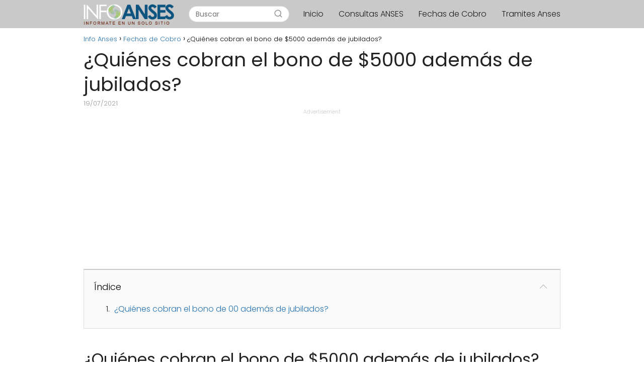

--- FILE ---
content_type: text/html; charset=UTF-8
request_url: https://infoanses.com/quienes-cobran-el-bono-de-5000-ademas-de-jubilados/
body_size: 9831
content:
<!DOCTYPE html><html lang="es" > <head> <meta charset="UTF-8"><meta name="viewport" content="width=device-width, initial-scale=1.0, maximum-scale=2.0"><meta name='robots' content='index, follow, max-image-preview:large, max-snippet:-1, max-video-preview:-1'/>  <title>¿Quiénes cobran el bono de $5000 además de jubilados? &bull; Info Anses</title> <meta name="description" content="A comienzo de la semana pasada, el Presidente de la Nacion, Alberto Fernández, dio a conocer el bono de 5000 pesos parecido al que se había entregado en los meses de Abril y Mayo..."/> <link rel="canonical" href="https://infoanses.com/quienes-cobran-el-bono-de-5000-ademas-de-jubilados/"/> <meta property="og:locale" content="es_ES"/> <meta property="og:type" content="article"/> <meta property="og:title" content="¿Quiénes cobran el bono de $5000 además de jubilados? &bull; Info Anses"/> <meta property="og:description" content="A comienzo de la semana pasada, el Presidente de la Nacion, Alberto Fernández, dio a conocer el bono de 5000 pesos parecido al que se había entregado en los meses de Abril y Mayo..."/> <meta property="og:url" content="https://infoanses.com/quienes-cobran-el-bono-de-5000-ademas-de-jubilados/"/> <meta property="og:site_name" content="Info Anses"/> <meta property="article:published_time" content="2021-07-19T16:36:21+00:00"/> <meta property="article:modified_time" content="2021-07-19T16:43:53+00:00"/> <meta property="og:image" content="https://infoanses.com/wp-content/uploads/2021/07/f608x342-1076889_1106612_0.jpg"/> <meta property="og:image:width" content="608"/> <meta property="og:image:height" content="342"/> <meta property="og:image:type" content="image/jpeg"/> <meta name="twitter:card" content="summary"/> <meta name="twitter:label1" content="Escrito por"/> <meta name="twitter:data1" content="Admin"/> <meta name="twitter:label2" content="Tiempo de lectura"/> <meta name="twitter:data2" content="2 minutos"/> <script type="application/ld+json" class="yoast-schema-graph">{"@context":"https://schema.org","@graph":[{"@type":"WebSite","@id":"https://infoanses.com/#website","url":"https://infoanses.com/","name":"Info Anses","description":"Toda las informaciones de ANSES en un solo sitio - Consultas Anses - Fechas de cobro - Asignaciones - Jubilaciones","potentialAction":[{"@type":"SearchAction","target":{"@type":"EntryPoint","urlTemplate":"https://infoanses.com/?s={search_term_string}"},"query-input":"required name=search_term_string"}],"inLanguage":"es"},{"@type":"ImageObject","inLanguage":"es","@id":"https://infoanses.com/quienes-cobran-el-bono-de-5000-ademas-de-jubilados/#primaryimage","url":"https://infoanses.com/wp-content/uploads/2021/07/f608x342-1076889_1106612_0.jpg","contentUrl":"https://infoanses.com/wp-content/uploads/2021/07/f608x342-1076889_1106612_0.jpg","width":608,"height":342},{"@type":"WebPage","@id":"https://infoanses.com/quienes-cobran-el-bono-de-5000-ademas-de-jubilados/#webpage","url":"https://infoanses.com/quienes-cobran-el-bono-de-5000-ademas-de-jubilados/","name":"¿Quiénes cobran el bono de $5000 además de jubilados? &bull; Info Anses","isPartOf":{"@id":"https://infoanses.com/#website"},"primaryImageOfPage":{"@id":"https://infoanses.com/quienes-cobran-el-bono-de-5000-ademas-de-jubilados/#primaryimage"},"datePublished":"2021-07-19T16:36:21+00:00","dateModified":"2021-07-19T16:43:53+00:00","author":{"@id":"https://infoanses.com/#/schema/person/e679f4d82ac7b9876026ad2424c2690e"},"description":"A comienzo de la semana pasada, el Presidente de la Nacion, Alberto Fernández, dio a conocer el bono de 5000 pesos parecido al que se había entregado en los meses de Abril y Mayo...","breadcrumb":{"@id":"https://infoanses.com/quienes-cobran-el-bono-de-5000-ademas-de-jubilados/#breadcrumb"},"inLanguage":"es","potentialAction":[{"@type":"ReadAction","target":["https://infoanses.com/quienes-cobran-el-bono-de-5000-ademas-de-jubilados/"]}]},{"@type":"Person","@id":"https://infoanses.com/#/schema/person/e679f4d82ac7b9876026ad2424c2690e","name":"Admin","image":{"@type":"ImageObject","inLanguage":"es","@id":"https://infoanses.com/#/schema/person/image/","url":"https://secure.gravatar.com/avatar/2f9ea0b570ab66d18b1b7d004768798a?s=96&d=mm&r=g","contentUrl":"https://secure.gravatar.com/avatar/2f9ea0b570ab66d18b1b7d004768798a?s=96&d=mm&r=g","caption":"Admin"},"url":"https://infoanses.com/author/admin/"}]}</script> <link rel='dns-prefetch' href='//ajax.googleapis.com'/><link rel='dns-prefetch' href='//s.w.org'/><link rel="alternate" type="application/rss+xml" title="Info Anses &raquo; Feed" href="https://infoanses.com/feed/"/><link rel="alternate" type="application/rss+xml" title="Info Anses &raquo; Feed de los comentarios" href="https://infoanses.com/comments/feed/"/><link rel="alternate" type="application/rss+xml" title="Info Anses &raquo; Comentario ¿Quiénes cobran el bono de $5000 además de jubilados? del feed" href="https://infoanses.com/quienes-cobran-el-bono-de-5000-ademas-de-jubilados/feed/"/><link rel='stylesheet' id='ads-for-wp-front-css-css' href='https://infoanses.com/wp-content/plugins/ads-for-wp/public/assets/css/adsforwp-front.min.css?ver=1.9.19' type='text/css' media='all'/><link rel='stylesheet' id='contact-form-7-css' href='https://infoanses.com/wp-content/plugins/contact-form-7/includes/css/styles.css?ver=5.5.6.1' type='text/css' media='all'/><link rel='stylesheet' id='asap-style-css' href='https://infoanses.com/wp-content/themes/AsapTheme/assets/css/main.min.css?ver=02080622' type='text/css' media='all'/><script type='text/javascript' src='https://ajax.googleapis.com/ajax/libs/jquery/3.6.0/jquery.min.js?ver=6.0.11' id='jquery-js'></script><link rel="https://api.w.org/" href="https://infoanses.com/wp-json/"/><link rel="alternate" type="application/json" href="https://infoanses.com/wp-json/wp/v2/posts/2306"/><link rel="EditURI" type="application/rsd+xml" title="RSD" href="https://infoanses.com/xmlrpc.php?rsd"/><link rel="wlwmanifest" type="application/wlwmanifest+xml" href="https://infoanses.com/wp-includes/wlwmanifest.xml"/> <link rel='shortlink' href='https://infoanses.com/?p=2306'/><link rel="alternate" type="application/json+oembed" href="https://infoanses.com/wp-json/oembed/1.0/embed?url=https%3A%2F%2Finfoanses.com%2Fquienes-cobran-el-bono-de-5000-ademas-de-jubilados%2F"/><link rel="alternate" type="text/xml+oembed" href="https://infoanses.com/wp-json/oembed/1.0/embed?url=https%3A%2F%2Finfoanses.com%2Fquienes-cobran-el-bono-de-5000-ademas-de-jubilados%2F&#038;format=xml"/> <script type="text/javascript"> jQuery(document).ready( function($) { if ($('#adsforwp-hidden-block').length == 0 ) { $.getScript("https://infoanses.com/front.js"); } }); </script> <link rel="preload" as="image" href="https://infoanses.com/wp-content/uploads/2021/07/f608x342-1076889_1106612_0.jpg" imagesrcset="https://infoanses.com/wp-content/uploads/2021/07/f608x342-1076889_1106612_0.jpg 608w, https://infoanses.com/wp-content/uploads/2021/07/f608x342-1076889_1106612_0-300x169.jpg 300w" imagesizes="(max-width: 608px) 100vw, 608px"/> <style> body {font-family: 'Poppins', sans-serif !important;background: #FFFFFF;font-weight: 300 !important;}h1,h2,h3,h4,h5,h6 {font-family: 'Poppins', sans-serif !important;font-weight: 400;line-height: 1.3;}h1 {color:#222222 }h2,h5,h6 {color:#222222 }h3 {color:#222222 }h4 {color:#222222 }.article-loop p, .article-loop-featured p, .article-loop h2, .article-loop h3, .article-loop h4, .article-loop span.entry-title, .related-posts p, .last-post-sidebar p, .woocommerce-loop-product__title {font-family: 'Poppins', sans-serif !important;font-size: 18px !important;font-weight: 300 !important;}.article-loop .show-extract p, .article-loop .show-extract span {font-family: 'Poppins', sans-serif !important;font-weight: 300 !important;}a {color: #2271b1;}.the-content .post-index span, .des-category .post-index span {font-size:18px;}.the-content .post-index li, .the-content .post-index a, .des-category .post-index li, .des-category .post-index a, .comment-respond > p > span > a, .asap-pros-cons-title span, .asap-pros-cons ul li span, .woocommerce #reviews #comments ol.commentlist li .comment-text p, .woocommerce #review_form #respond p, .woocommerce .comment-reply-title, .woocommerce form .form-row label, .woocommerce-page form .form-row label {font-size: calc(18px - 2px);}.content-tags a, .tagcloud a {border:1px solid #2271b1;}.content-tags a:hover, .tagcloud a:hover {color: #2271b199;}p, .the-content ul li, .the-content ol li {color: #222222;font-size: 18px;line-height: 1.6;}.comment-author cite, .primary-sidebar ul li a, .woocommerce ul.products li.product .price, span.asap-author {color: #222222;}.comment-body p, #commentform input, #commentform textarea {font-size: calc(18px - 2px);}.breadcrumb a, .breadcrumb span, .woocommerce .woocommerce-breadcrumb {font-size: calc(18px - 5px);}.content-footer p, .content-footer li, .search-header input:not([type=submit]):not([type=radio]):not([type=checkbox]):not([type=file]) {font-size: calc(18px - 4px) !important;}.search-header input:not([type=submit]):not([type=radio]):not([type=checkbox]):not([type=file]) {border:1px solid #1c1c1c26 !important;}h1 {font-size: 38px;}h2 {font-size: 32px;}h3 {font-size: 28px;}h4 {font-size: 23px;}.site-header, #cookiesbox {background: #c9c9c9;}.site-header-wc a span.count-number {border:1px solid #1c1c1c;}.content-footer {background: #c9c9c9;}.comment-respond > p, .area-comentarios ol > p, .error404 .content-loop p + p, .search .content-loop p + p {border-bottom:1px solid #c9c9c9 }.pagination a, .nav-links a, .woocommerce #respond input#submit, .woocommerce a.button, .woocommerce button.button, .woocommerce input.button, .woocommerce #respond input#submit.alt, .woocommerce a.button.alt, .woocommerce button.button.alt, .woocommerce input.button.alt, .wpcf7-form input.wpcf7-submit {background: #c9c9c9;color: #FFFFFF !important;}.woocommerce div.product .woocommerce-tabs ul.tabs li.active {border-bottom: 2px solid #c9c9c9;}.pagination a:hover, .nav-links a:hover {background: #c9c9c9B3;}.article-loop a span.entry-title {color:#222222 !important;}.article-loop a:hover p, .article-loop a:hover span.entry-title {color: #2271b1 !important;}.article-loop.custom-links a:hover span.entry-title {color: #222222 !important;}#commentform input, #commentform textarea {border: 2px solid #c9c9c9;font-weight: 300 !important;}.content-loop {max-width: 980px;}.site-header-content {max-width: 980px;}.content-footer {max-width: calc(980px - 32px);}.content-footer-social {background: #c9c9c91A;}.content-single {max-width: 980px;}.content-page {max-width: 980px;}.content-wc {max-width: 980px;}.reply a, .go-top {background: #c9c9c9;color: #FFFFFF;}.reply a {border: 2px solid #c9c9c9;}#commentform input[type=submit] {background: #c9c9c9;color: #FFFFFF;}.site-header a, header, header label {color: #1c1c1c;}.content-footer a, .content-footer p, .content-footer .widget-area {color: #1c1c1c;}header .line {background: #1c1c1c;}.site-logo img {max-width: 180px;}.search-header {margin-left: 0px;}.primary-sidebar {width:300px;}p.sidebar-title, .comment-respond > p, .area-comentarios ol > p {font-size:calc(18px + 2px);}.popular-post-sidebar ol a {color:#222222;font-size:calc(18px - 2px);}.popular-post-sidebar ol li:before, .primary-sidebar div ul li:before {border-color: #c9c9c9;}.search-form input[type=submit] {background:#c9c9c9;}.search-form {border:2px solid #c9c9c9;}.sidebar-title:after,.archive .content-loop h1:after {background:#c9c9c9;}.single-nav .nav-prev a:before, .single-nav .nav-next a:before {border-color:#c9c9c9;}.single-nav a {color:#222222;font-size:calc(18px - 3px);}.the-content .post-index {border-top:2px solid #c9c9c9;}.the-content .post-index #show-table {color:#2271b1;font-size: calc(18px - 3px);font-weight: 300;}.the-content .post-index .btn-show {font-size: calc(18px - 3px) !important;}.search-header form {width:200px;}.site-header .site-header-wc svg {stroke:#1c1c1c;}.item-featured {color:#FFFFFF;background:#f16028;} .article-content, #commentform input, #commentform textarea, .reply a, .woocommerce #respond input#submit, .woocommerce #respond input#submit.alt, .woocommerce-address-fields__field-wrapper input, .woocommerce-EditAccountForm input, .wpcf7-form input, .wpcf7-form textarea, .wpcf7-form input.wpcf7-submit {border-radius:5px !important;}.pagination a, .pagination span, .nav-links a {border-radius:50%;min-width:2.5rem;}.reply a {padding:6px 8px !important;}.asap-icon, .asap-icon-single {border-radius:50%;}.asap-icon{margin-right:1px;padding:.6rem !important;}.content-footer-social {border-top-left-radius:5px;border-top-right-radius:5px;}.item-featured, .content-item-category>span, .woocommerce span.onsale, .woocommerce a.button, .woocommerce button.button, .woocommerce input.button, .woocommerce a.button.alt, .woocommerce button.button.alt, .woocommerce input.button.alt, .product-gallery-summary .quantity input, #add_payment_method table.cart input, .woocommerce-cart table.cart input, .woocommerce-checkout table.cart input, .woocommerce div.product form.cart .variations select {border-radius:2rem !important;}.search-home input {border-radius:2rem !important;padding: 0.875rem 1.25rem !important;}.search-home button.s-btn {margin-right:1.25rem !important;}#cookiesbox p, #cookiesbox a {color: #1c1c1c;}#cookiesbox button {background: #1c1c1c;color:#c9c9c9;}@media (min-width:1050px) {ul.sub-menu, ul.sub-menu li {border-radius:5px;}.search-header input {border-radius:2rem !important;padding: 0 0 0 .85rem !important;}.search-header button.s-btn {width:2.65rem !important;}.site-header .asap-icon svg {stroke: #1c1c1c !important;} .article-loop-featured:first-child .article-image-featured {border-top-left-radius:5px !important;border-bottom-left-radius:5px !important;}.article-loop-featured.asap-columns-1:nth-child(1) .article-image-featured, .article-loop-featured.asap-columns-2:nth-child(2) .article-image-featured, .article-loop-featured.asap-columns-3:nth-child(3) .article-image-featured, .article-loop-featured.asap-columns-4:nth-child(4) .article-image-featured, .article-loop-featured.asap-columns-5:nth-child(5) .article-image-featured {border-top-right-radius:5px !important;border-bottom-right-radius:5px !important;} } .content-footer {border-top-left-radius:5px;border-top-right-radius:5px;} .checkbox .check-table svg {stroke:#c9c9c9;} @media(max-width:480px) {h1, .archive .content-loop h1 {font-size: calc(38px - 8px);}h2 {font-size: calc(32px - 4px);}h3 {font-size: calc(28px - 4px);} .article-loop-featured .article-image-featured {border-radius:5px !important;} }@media(min-width:1050px) {.content-thin {width: calc(95% - 300px);}#menu>ul {font-size: calc(18px - 2px);}#menu ul .menu-item-has-children:after {border: solid #1c1c1c;border-width: 0 2px 2px 0;}} .item-featured {margin-top:10px;} .asap-date-loop {font-size: calc(18px - 5px) !important;text-align:center;} .sticky {top: 22px !important;}.the-content h2:before {margin-top: -20px;height: 20px;}header {position:relative !important;}@media (max-width: 1050px) {.content-single, .content-page {padding-top: 0 !important;}.content-loop {padding: 2rem;}.author .content-loop, .category .content-loop {padding: 1rem 2rem 2rem 2rem;}} .content-footer .widget-area {padding-right:2rem;}footer {background: #c9c9c9;}.content-footer {padding:20px;}.content-footer p.widget-title {margin-bottom:10px;}.content-footer .logo-footer {width:100%;align-items:flex-start;}.content-footer-social {width: 100%;}.content-footer-social > div {max-width: calc(980px - 32px);margin:0 auto;}@media (min-width:1050px) {.content-footer {padding:20px 0;}}@media (max-width:1050px) {.content-footer .logo-footer {margin:0 0 1rem 0 !important;}.content-footer .widget-area {margin-top:2rem !important;}} @media (max-width: 1050px) and (min-width:481px) { .article-loop-featured .article-image-featured {border-radius: 5px !important;} }</style><meta name="theme-color" content="#c9c9c9"> <style> @font-face {font-family: "Poppins";font-style: normal;font-weight: 300;src: local(""),url("https://infoanses.com/wp-content/themes/AsapTheme/assets/fonts/poppins-300.woff2") format("woff2"), url("https://infoanses.com/wp-content/themes/AsapTheme/assets/fonts/poppins-300.woff") format("woff"); font-display: swap;} @font-face {font-family: "Poppins";font-style: normal;font-weight: 400;src: local(""),url("https://infoanses.com/wp-content/themes/AsapTheme/assets/fonts/poppins-400.woff2") format("woff2"), url("https://infoanses.com/wp-content/themes/AsapTheme/assets/fonts/poppins-400.woff") format("woff"); font-display: swap;} </style> <script type="application/ld+json"> { "@context": "http://schema.org", "@type": "Organization", "name": "Info Anses", "alternateName": "Toda las informaciones de ANSES en un solo sitio - Consultas Anses - Fechas de cobro - Asignaciones - Jubilaciones", "url": "https://infoanses.com" ,"logo": "https://infoanses.com/wp-content/uploads/2017/04/Sin-título-1-2.png" }</script><script type="application/ld+json"> { "@context": "https://schema.org", "@type": "Article", "mainEntityOfPage": { "@type": "WebPage", "@id": "https://infoanses.com/quienes-cobran-el-bono-de-5000-ademas-de-jubilados/" }, "headline": "¿Quiénes cobran el bono de $5000 además de jubilados?", "image": { "@type": "ImageObject", "url": "https://infoanses.com/wp-content/uploads/2021/07/f608x342-1076889_1106612_0.jpg" }, "author": { "@type": "Person", "name": "Admin" }, "publisher": { "@type": "Organization", "name": "Info Anses" , "logo": { "@type": "ImageObject", "url": "https://infoanses.com/wp-content/uploads/2017/04/Sin-título-1-2.png" } }, "datePublished": "2021-07-19 16:36", "dateModified": "2021-07-19 16:43"}</script><script type="application/ld+json"> { "@context": "https://schema.org", "@type": "WebSite", "url": "https://infoanses.com", "potentialAction": { "@type": "SearchAction", "target": { "@type": "EntryPoint", "urlTemplate": "https://infoanses.com/?s={s}" }, "query-input": "required name=s" } }</script> <meta name="google-site-verification" content="uMaRt1ZTw0fHvHiCMRodehaCwTy8s4p2m2kdwCXTXeM"/><script async src="https://www.googletagmanager.com/gtag/js?id=UA-48512465-5"></script><script> window.dataLayer = window.dataLayer || []; function gtag(){dataLayer.push(arguments);} gtag('js', new Date()); gtag('config', 'UA-48512465-5');</script><script async src="https://pagead2.googlesyndication.com/pagead/js/adsbygoogle.js?client=ca-pub-1174211803677515" crossorigin="anonymous"></script><link rel="icon" href="https://infoanses.com/wp-content/uploads/2022/06/cropped-2139-32x32.png" sizes="32x32"/><link rel="icon" href="https://infoanses.com/wp-content/uploads/2022/06/cropped-2139-192x192.png" sizes="192x192"/><link rel="apple-touch-icon" href="https://infoanses.com/wp-content/uploads/2022/06/cropped-2139-180x180.png"/><meta name="msapplication-TileImage" content="https://infoanses.com/wp-content/uploads/2022/06/cropped-2139-270x270.png"/></head> <body class="postid-2306"> <svg xmlns="http://www.w3.org/2000/svg" viewBox="0 0 0 0" width="0" height="0" focusable="false" role="none" style="visibility: hidden; position: absolute; left: -9999px; overflow: hidden;" ><defs><filter id="wp-duotone-dark-grayscale"><feColorMatrix color-interpolation-filters="sRGB" type="matrix" values=" .299 .587 .114 0 0 .299 .587 .114 0 0 .299 .587 .114 0 0 .299 .587 .114 0 0 "/><feComponentTransfer color-interpolation-filters="sRGB" ><feFuncR type="table" tableValues="0 0.49803921568627"/><feFuncG type="table" tableValues="0 0.49803921568627"/><feFuncB type="table" tableValues="0 0.49803921568627"/><feFuncA type="table" tableValues="1 1"/></feComponentTransfer><feComposite in2="SourceGraphic" operator="in"/></filter></defs></svg><svg xmlns="http://www.w3.org/2000/svg" viewBox="0 0 0 0" width="0" height="0" focusable="false" role="none" style="visibility: hidden; position: absolute; left: -9999px; overflow: hidden;" ><defs><filter id="wp-duotone-grayscale"><feColorMatrix color-interpolation-filters="sRGB" type="matrix" values=" .299 .587 .114 0 0 .299 .587 .114 0 0 .299 .587 .114 0 0 .299 .587 .114 0 0 "/><feComponentTransfer color-interpolation-filters="sRGB" ><feFuncR type="table" tableValues="0 1"/><feFuncG type="table" tableValues="0 1"/><feFuncB type="table" tableValues="0 1"/><feFuncA type="table" tableValues="1 1"/></feComponentTransfer><feComposite in2="SourceGraphic" operator="in"/></filter></defs></svg><svg xmlns="http://www.w3.org/2000/svg" viewBox="0 0 0 0" width="0" height="0" focusable="false" role="none" style="visibility: hidden; position: absolute; left: -9999px; overflow: hidden;" ><defs><filter id="wp-duotone-purple-yellow"><feColorMatrix color-interpolation-filters="sRGB" type="matrix" values=" .299 .587 .114 0 0 .299 .587 .114 0 0 .299 .587 .114 0 0 .299 .587 .114 0 0 "/><feComponentTransfer color-interpolation-filters="sRGB" ><feFuncR type="table" tableValues="0.54901960784314 0.98823529411765"/><feFuncG type="table" tableValues="0 1"/><feFuncB type="table" tableValues="0.71764705882353 0.25490196078431"/><feFuncA type="table" tableValues="1 1"/></feComponentTransfer><feComposite in2="SourceGraphic" operator="in"/></filter></defs></svg><svg xmlns="http://www.w3.org/2000/svg" viewBox="0 0 0 0" width="0" height="0" focusable="false" role="none" style="visibility: hidden; position: absolute; left: -9999px; overflow: hidden;" ><defs><filter id="wp-duotone-blue-red"><feColorMatrix color-interpolation-filters="sRGB" type="matrix" values=" .299 .587 .114 0 0 .299 .587 .114 0 0 .299 .587 .114 0 0 .299 .587 .114 0 0 "/><feComponentTransfer color-interpolation-filters="sRGB" ><feFuncR type="table" tableValues="0 1"/><feFuncG type="table" tableValues="0 0.27843137254902"/><feFuncB type="table" tableValues="0.5921568627451 0.27843137254902"/><feFuncA type="table" tableValues="1 1"/></feComponentTransfer><feComposite in2="SourceGraphic" operator="in"/></filter></defs></svg><svg xmlns="http://www.w3.org/2000/svg" viewBox="0 0 0 0" width="0" height="0" focusable="false" role="none" style="visibility: hidden; position: absolute; left: -9999px; overflow: hidden;" ><defs><filter id="wp-duotone-midnight"><feColorMatrix color-interpolation-filters="sRGB" type="matrix" values=" .299 .587 .114 0 0 .299 .587 .114 0 0 .299 .587 .114 0 0 .299 .587 .114 0 0 "/><feComponentTransfer color-interpolation-filters="sRGB" ><feFuncR type="table" tableValues="0 0"/><feFuncG type="table" tableValues="0 0.64705882352941"/><feFuncB type="table" tableValues="0 1"/><feFuncA type="table" tableValues="1 1"/></feComponentTransfer><feComposite in2="SourceGraphic" operator="in"/></filter></defs></svg><svg xmlns="http://www.w3.org/2000/svg" viewBox="0 0 0 0" width="0" height="0" focusable="false" role="none" style="visibility: hidden; position: absolute; left: -9999px; overflow: hidden;" ><defs><filter id="wp-duotone-magenta-yellow"><feColorMatrix color-interpolation-filters="sRGB" type="matrix" values=" .299 .587 .114 0 0 .299 .587 .114 0 0 .299 .587 .114 0 0 .299 .587 .114 0 0 "/><feComponentTransfer color-interpolation-filters="sRGB" ><feFuncR type="table" tableValues="0.78039215686275 1"/><feFuncG type="table" tableValues="0 0.94901960784314"/><feFuncB type="table" tableValues="0.35294117647059 0.47058823529412"/><feFuncA type="table" tableValues="1 1"/></feComponentTransfer><feComposite in2="SourceGraphic" operator="in"/></filter></defs></svg><svg xmlns="http://www.w3.org/2000/svg" viewBox="0 0 0 0" width="0" height="0" focusable="false" role="none" style="visibility: hidden; position: absolute; left: -9999px; overflow: hidden;" ><defs><filter id="wp-duotone-purple-green"><feColorMatrix color-interpolation-filters="sRGB" type="matrix" values=" .299 .587 .114 0 0 .299 .587 .114 0 0 .299 .587 .114 0 0 .299 .587 .114 0 0 "/><feComponentTransfer color-interpolation-filters="sRGB" ><feFuncR type="table" tableValues="0.65098039215686 0.40392156862745"/><feFuncG type="table" tableValues="0 1"/><feFuncB type="table" tableValues="0.44705882352941 0.4"/><feFuncA type="table" tableValues="1 1"/></feComponentTransfer><feComposite in2="SourceGraphic" operator="in"/></filter></defs></svg><svg xmlns="http://www.w3.org/2000/svg" viewBox="0 0 0 0" width="0" height="0" focusable="false" role="none" style="visibility: hidden; position: absolute; left: -9999px; overflow: hidden;" ><defs><filter id="wp-duotone-blue-orange"><feColorMatrix color-interpolation-filters="sRGB" type="matrix" values=" .299 .587 .114 0 0 .299 .587 .114 0 0 .299 .587 .114 0 0 .299 .587 .114 0 0 "/><feComponentTransfer color-interpolation-filters="sRGB" ><feFuncR type="table" tableValues="0.098039215686275 1"/><feFuncG type="table" tableValues="0 0.66274509803922"/><feFuncB type="table" tableValues="0.84705882352941 0.41960784313725"/><feFuncA type="table" tableValues="1 1"/></feComponentTransfer><feComposite in2="SourceGraphic" operator="in"/></filter></defs></svg> <header class="site-header"> <div class="site-header-content"> <div class="site-logo"><a href="https://infoanses.com/" class="custom-logo-link" rel="home"><img width="213" height="49" src="https://infoanses.com/wp-content/uploads/2017/04/Sin-título-1-2.png" class="custom-logo" alt="Info Anses"/></a></div> <div class="search-header"> <form action="https://infoanses.com/" method="get"> <input autocomplete="off" id="search-header" placeholder="Buscar" name="s" required> <button class="s-btn" type="submit" aria-label="Buscar"> <svg xmlns="http://www.w3.org/2000/svg" viewBox="0 0 24 24"> <circle cx="11" cy="11" r="8"></circle> <line x1="21" y1="21" x2="16.65" y2="16.65"></line> </svg> </button> </form> </div> <div> <input type="checkbox" id="btn-menu"/> <label id="nav-icon" for="btn-menu"> <div class="circle nav-icon"> <span class="line top"></span> <span class="line middle"></span> <span class="line bottom"></span> </div> </label> <nav id="menu" itemscope="itemscope" itemtype="http://schema.org/SiteNavigationElement" role="navigation"> <div class="search-responsive"> <form action="https://infoanses.com/" method="get"> <input autocomplete="off" id="search-menu" placeholder="Buscar" name="s" required> <button class="s-btn" type="submit" aria-label="Buscar"> <svg xmlns="http://www.w3.org/2000/svg" viewBox="0 0 24 24"> <circle cx="11" cy="11" r="8"></circle> <line x1="21" y1="21" x2="16.65" y2="16.65"></line> </svg> </button> </form> </div> <ul id="menu-arriba" class="abc"><li id="menu-item-21" class="menu-item menu-item-type-custom menu-item-object-custom menu-item-home menu-item-21"><a href="https://infoanses.com" itemprop="url">Inicio</a></li><li id="menu-item-15" class="menu-item menu-item-type-taxonomy menu-item-object-category menu-item-15"><a href="https://infoanses.com/consultas-anses/" itemprop="url">Consultas ANSES</a></li><li id="menu-item-2920" class="menu-item menu-item-type-taxonomy menu-item-object-category current-post-ancestor current-menu-parent current-post-parent menu-item-2920"><a href="https://infoanses.com/fechas-de-cobro/" itemprop="url">Fechas de Cobro</a></li><li id="menu-item-2921" class="menu-item menu-item-type-taxonomy menu-item-object-category menu-item-2921"><a href="https://infoanses.com/tramites-anses/" itemprop="url">Tramites Anses</a></li></ul> </nav> </div> </div> </header> <main class="content-single"> <article class="article-full"> <div role="navigation" aria-label="Breadcrumbs" class="breadcrumb-trail breadcrumbs" itemprop="breadcrumb"><ul class="breadcrumb" itemscope itemtype="http://schema.org/BreadcrumbList"><meta name="numberOfItems" content="3"/><meta name="itemListOrder" content="Ascending"/><li itemprop="itemListElement" itemscope itemtype="http://schema.org/ListItem" class="trail-item trail-begin"><a href="https://infoanses.com/" rel="home" itemprop="item"><span itemprop="name">Info Anses</span></a><meta itemprop="position" content="1"/></li><li itemprop="itemListElement" itemscope itemtype="http://schema.org/ListItem" class="trail-item"><a href="https://infoanses.com/fechas-de-cobro/" itemprop="item"><span itemprop="name">Fechas de Cobro</span></a><meta itemprop="position" content="2"/></li><li itemprop="itemListElement" itemscope itemtype="http://schema.org/ListItem" class="trail-item trail-end"><span itemprop="name">¿Quiénes cobran el bono de $5000 además de jubilados?</span><meta itemprop="position" content="3"/></li></ul></div> <h1>¿Quiénes cobran el bono de $5000 además de jubilados?</h1> <div class="show-date"> <p> 19/07/2021 </p> </div> <div class="the-content"> <div data-ad-id="2903" style="text-align:center; margin-top:px; margin-bottom:px; margin-left:px; margin-right:px;float:none;" class="afw afw_custom afw_ad afwadid-2903 "> <div style="font-size:10px;text-align:center;color:#cccccc;">Advertisement</div> <script async src="https://pagead2.googlesyndication.com/pagead/js/adsbygoogle.js?client=ca-pub-1174211803677515" crossorigin="anonymous"></script><ins class="adsbygoogle" style="display:block" data-ad-client="ca-pub-1174211803677515" data-ad-slot="9076167175" data-ad-format="auto" data-full-width-responsive="true"></ins><script> (adsbygoogle = window.adsbygoogle || []).push({});</script> </div><div class="post-index"><span>Índice<span class="btn-show"><label class="checkbox"><input type="checkbox"/ ><span class="check-table" ><svg xmlns="http://www.w3.org/2000/svg" viewBox="0 0 24 24"><path stroke="none" d="M0 0h24v24H0z" fill="none"/><polyline points="6 15 12 9 18 15"/></svg></span></label></span></span> <ol id="index-table"> <li> <a href="#¿Quiénes_cobran_el_bono_de_00_además_de_jubilados?" title="¿Quiénes cobran el bono de 00 además de jubilados?">¿Quiénes cobran el bono de 00 además de jubilados?</a> </ol> </div><h2 id="¿Quiénes_cobran_el_bono_de_$5000_además_de_jubilados?">¿Quiénes cobran el bono de $5000 además de jubilados?</h2><p>A comienzo de la semana pasada, el Presidente de la Nacion, Alberto Fernández, dio a conocer el bono de 5000 pesos parecido al que se había entregado en los meses de Abril y Mayo. <img loading="lazy" class="wp-image-2307 alignright" src="https://infoanses.com/wp-content/uploads/2021/07/f608x342-1076889_1106612_0.jpg" alt="" width="375" height="211" srcset="https://infoanses.com/wp-content/uploads/2021/07/f608x342-1076889_1106612_0.jpg 608w, https://infoanses.com/wp-content/uploads/2021/07/f608x342-1076889_1106612_0-300x169.jpg 300w" sizes="(max-width: 375px) 100vw, 375px"/></p><p>Este bono es de $5000 y tiene la finalidad de batallar la inflación en el pais, que llevo a que los jubilados quedaran por debajo de la misma. El Gobierno se había comprometido que con la nueva formula de movilidad jubilatorio los jubilados a quedar por encima de la inflación.</p><div data-ad-id="2904" style="text-align:center; margin-top:px; margin-bottom:px; margin-left:px; margin-right:px;float:none;" class="afw afw_custom afw_ad afwadid-2904 "> <div style="font-size:10px;text-align:center;color:#cccccc;">Advertisement</div> <script async src="https://pagead2.googlesyndication.com/pagead/js/adsbygoogle.js?client=ca-pub-1174211803677515" crossorigin="anonymous"></script><ins class="adsbygoogle" style="display:block; text-align:center;" data-ad-layout="in-article" data-ad-format="fluid" data-ad-client="ca-pub-1174211803677515" data-ad-slot="4628837464"></ins><script> (adsbygoogle = window.adsbygoogle || []).push({});</script> </div><p><em><b>¿Quiénes van a recibir este bono además de los <a href="https://www.anses.gob.ar/">jubilados</a>?</b></em></p><p>Además de jubilados, este bono de 5000 pesos lo van a recibir los que cobran las <a href="https://infoanses.com/">Pensiones no Contributivas</a> (PNC)</p><p>Entonces, los que reciben este bono son los pertenecientes a esos grupos, pero que cuyo haber sea igual o menor a dos salarios mínimo, es decir $46.129,4. Además todos los titulares que por la suma de todas sus prestaciones vigentes sea un monto superior al anterior citado, el subsidio extraordinario será igual a la cantidad necesaria hasta alcanzar la suma de $51.129,4.</p><div data-ad-id="2906" style="text-align:center; margin-top:px; margin-bottom:px; margin-left:px; margin-right:px;float:none;" class="afw afw_custom afw_ad afwadid-2906 "> <div style="font-size:10px;text-align:center;color:#cccccc;">Advertisement</div> <script async src="https://pagead2.googlesyndication.com/pagead/js/adsbygoogle.js?client=ca-pub-1174211803677515" crossorigin="anonymous"></script><ins class="adsbygoogle" style="display:block" data-ad-client="ca-pub-1174211803677515" data-ad-slot="9076167175" data-ad-format="auto" data-full-width-responsive="true"></ins><script> (adsbygoogle = window.adsbygoogle || []).push({});</script> </div><p>El bono se cobra junto a loas haberes del mes de Agosto, las fechas son las siguientes:</p><p style="font-weight: 400;"><b><strong>1-Titulares de Pensiones No Contributivas:</strong></b></p><table style="font-weight: 400;"><tbody><tr><td width="227">Documentos terminados en</td><td width="117">Inicio de Pago</td></tr><tr><td width="227">0 y 1</td><td width="117">02-08-2021</td></tr><tr><td width="227">2 y 3</td><td width="117">03-08-2021</td></tr><tr><td width="227">4 y 5</td><td width="117">04-08-2021</td></tr><tr><td width="227">6 y 7</td><td width="117">05-08-2021</td></tr><tr><td width="227">8 y 9</td><td width="117">06-08-2021</td></tr></tbody></table><p style="font-weight: 400;"> <b><strong>2-Titulares del Sistema Integrado Previsional Argentino (SIPA) cuyos haberes no superen la suma mensual de ($ 25.923)</strong></b></p><table style="font-weight: 400;"><tbody><tr><td width="227">Documentos terminados en</td><td width="117">Inicio de Pago</td></tr><tr><td width="227">0</td><td width="117">09-08-2021</td></tr><tr><td width="227">1</td><td width="117">10-08-2021</td></tr><tr><td width="227">2</td><td width="117">11-08-2021</td></tr><tr><td width="227">3</td><td width="117">12-08-2021</td></tr><tr><td width="227">4</td><td width="117">13-08-2021</td></tr><tr><td width="227">5</td><td width="117">17-08-2021</td></tr><tr><td width="227">6</td><td width="117">18-08-2021</td></tr><tr><td width="227">7</td><td width="117">19-08-2021</td></tr><tr><td width="227">8</td><td width="117">20-08-2021</td></tr><tr><td width="227">9</td><td width="117">23-08-2021</td></tr></tbody></table><p style="font-weight: 400;"><b><strong>3-Titulares del Sistema integrado Previsional Argentino (SIPA) cuyos haberes superen la suma mensual de ($ 25.923)</strong></b></p><table style="font-weight: 400;"><tbody><tr><td width="227">Documentos terminados en</td><td width="117">Inicio de Pago</td></tr><tr><td width="227">0 y 1</td><td width="117">24-08-2021</td></tr><tr><td width="227">2 y 3</td><td width="117">25-08-2021</td></tr><tr><td width="227">4 y 5</td><td width="117">26-08-2021</td></tr><tr><td width="227">6 y 7</td><td width="117">27-08-2021</td></tr><tr><td width="227">8 y 9</td><td width="117">30-08-2021</td></tr></tbody></table></p><div data-ad-id="2905" style="text-align:center; margin-top:px; margin-bottom:px; margin-left:px; margin-right:px;float:none;" class="afw afw_custom afw_ad afwadid-2905 "> <div style="font-size:10px;text-align:center;color:#cccccc;">Advertisement</div> <script async src="https://pagead2.googlesyndication.com/pagead/js/adsbygoogle.js?client=ca-pub-1174211803677515" crossorigin="anonymous"></script><ins class="adsbygoogle" style="display:block" data-ad-format="autorelaxed" data-ad-client="ca-pub-1174211803677515" data-ad-slot="2766173026"></ins><script> (adsbygoogle = window.adsbygoogle || []).push({});</script> </div></p><div class="content-tags"><a href="https://infoanses.com/tag/anses/" rel="tag">ANSES</a><a href="https://infoanses.com/tag/bono-5000-pesos/" rel="tag">BONO 5000 PESOS</a><a href="https://infoanses.com/tag/jubilados/" rel="tag">Jubilados</a><a href="https://infoanses.com/tag/pnc/" rel="tag">PNC</a></div> </div> <div class="social-buttons flexbox"> <a href="https://www.facebook.com/sharer/sharer.php?u=https://infoanses.com/quienes-cobran-el-bono-de-5000-ademas-de-jubilados/" class="asap-icon-single icon-facebook" target="_blank" rel="nofollow noopener"><svg xmlns="http://www.w3.org/2000/svg" viewBox="0 0 24 24"><path stroke="none" d="M0 0h24v24H0z" fill="none"/><path d="M7 10v4h3v7h4v-7h3l1 -4h-4v-2a1 1 0 0 1 1 -1h3v-4h-3a5 5 0 0 0 -5 5v2h-3"/></svg></a> <a href="fb-messenger://share/?link=https://infoanses.com/quienes-cobran-el-bono-de-5000-ademas-de-jubilados/" class="asap-icon-single icon-facebook-m" target="_blank" rel="nofollow noopener"><svg xmlns="http://www.w3.org/2000/svg" viewBox="0 0 24 24"><path stroke="none" d="M0 0h24v24H0z" fill="none"/><path d="M3 20l1.3 -3.9a9 8 0 1 1 3.4 2.9l-4.7 1"/><path d="M8 13l3 -2l2 2l3 -2"/></svg></a> <a href="https://twitter.com/intent/tweet?text=¿Quiénes cobran el bono de $5000 además de jubilados?&url=https://infoanses.com/quienes-cobran-el-bono-de-5000-ademas-de-jubilados/" class="asap-icon-single icon-twitter" target="_blank" rel="nofollow noopener" viewBox="0 0 24 24"><svg xmlns="http://www.w3.org/2000/svg"><path stroke="none" d="M0 0h24v24H0z" fill="none"/><path d="M22 4.01c-1 .49 -1.98 .689 -3 .99c-1.121 -1.265 -2.783 -1.335 -4.38 -.737s-2.643 2.06 -2.62 3.737v1c-3.245 .083 -6.135 -1.395 -8 -4c0 0 -4.182 7.433 4 11c-1.872 1.247 -3.739 2.088 -6 2c3.308 1.803 6.913 2.423 10.034 1.517c3.58 -1.04 6.522 -3.723 7.651 -7.742a13.84 13.84 0 0 0 .497 -3.753c-.002 -.249 1.51 -2.772 1.818 -4.013z"/></svg></a> <a href="https://wa.me/?text=¿Quiénes cobran el bono de $5000 además de jubilados?%20-%20https://infoanses.com/quienes-cobran-el-bono-de-5000-ademas-de-jubilados/" class="asap-icon-single icon-whatsapp" target="_blank" rel="nofollow noopener"><svg xmlns="http://www.w3.org/2000/svg" viewBox="0 0 24 24"><path stroke="none" d="M0 0h24v24H0z" fill="none"/><path d="M3 21l1.65 -3.8a9 9 0 1 1 3.4 2.9l-5.05 .9"/> <path d="M9 10a.5 .5 0 0 0 1 0v-1a.5 .5 0 0 0 -1 0v1a5 5 0 0 0 5 5h1a.5 .5 0 0 0 0 -1h-1a.5 .5 0 0 0 0 1"/></svg></a> </div><div id="comentarios" class="area-comentarios"> <ol> <li class="comment even thread-even depth-1" id="comment-1273"> <div id="div-comment-1273" class="comment-body"> <div class="comment-author vcard"> <img alt='' src='https://secure.gravatar.com/avatar/89984313a0501f870242b6e030259e21?s=42&#038;d=mm&#038;r=g' srcset='https://secure.gravatar.com/avatar/89984313a0501f870242b6e030259e21?s=84&#038;d=mm&#038;r=g 2x' class='avatar avatar-42 photo' height='42' width='42' loading='lazy'/> <cite class="fn">Anyi paola torres flores</cite> <span class="says">dice:</span> </div> <div class="comment-meta commentmetadata"> <a href="https://infoanses.com/quienes-cobran-el-bono-de-5000-ademas-de-jubilados/#comment-1273">2 septiembre, 2022 a las 8:43 pm</a> </div> <p>Quiero recibir el bono</p> <div class="reply"><a rel='nofollow' class='comment-reply-link' href='#comment-1273' data-commentid="1273" data-postid="2306" data-belowelement="div-comment-1273" data-respondelement="respond" data-replyto="Responder a Anyi paola torres flores" aria-label='Responder a Anyi paola torres flores'>Responder</a></div> </div> </li> </ol> <div id="respond" class="comment-respond"> <p>Deja una respuesta <small><a rel="nofollow" id="cancel-comment-reply-link" href="/quienes-cobran-el-bono-de-5000-ademas-de-jubilados/#respond" style="display:none;">Cancelar la respuesta</a></small></p><form action="https://infoanses.com/wp-comments-post.php" method="post" id="commentform" class="comment-form"><p class="comment-notes"><span id="email-notes">Tu dirección de correo electrónico no será publicada.</span> <span class="required-field-message" aria-hidden="true">Los campos obligatorios están marcados con <span class="required" aria-hidden="true">*</span></span></p><input placeholder="Nombre *" id="author" name="author" type="text" size="30" required /><div class="fields-wrap"><input placeholder="Correo electrónico *" id="email" name="email" type="text" size="30" required /><p class="comment-form-cookies-consent"><input id="wp-comment-cookies-consent" name="wp-comment-cookies-consent" type="checkbox" value="yes"/> <label for="wp-comment-cookies-consent">Guarda mi nombre, correo electrónico y web en este navegador para la próxima vez que comente.</label></p><textarea placeholder="Comentario" id="comment" name="comment-d61266f282098c321" cols="45" rows="5" required></textarea><textarea name="comment" rows="1" cols="1" style="display:none"></textarea><input type="hidden" name="comment-replaced" value="true"/><p class="form-submit"><input name="submit" type="submit" id="submit" class="submit" value="Publicar el comentario"/> <input type='hidden' name='comment_post_ID' value='2306' id='comment_post_ID'/><input type='hidden' name='comment_parent' id='comment_parent' value='0'/></p><p style="display:none;"><input type="text" name="nxts" value="1768182065"/><input type="text" name="nxts_signed" value="475a4ca5036016e18f84446d53ae01c04ebfa7d4"/><input type="text" name="98813ad670be79547" /><input type="text" name="658bf1fdfe7be07" value="b807ce22c9"/></p></form> </div> </div> </article> </main> <div class="footer-breadcrumb"> <div class="breadcrumb-trail breadcrumbs"><ul class="breadcrumb"><li ><a href="https://infoanses.com/" rel="home" itemprop="item"><span itemprop="name">Info Anses</span></a></li><li ><a href="https://infoanses.com/fechas-de-cobro/" itemprop="item"><span itemprop="name">Fechas de Cobro</span></a></li><li ><span itemprop="name">¿Quiénes cobran el bono de $5000 además de jubilados?</span></li></ul></div> </div> <span class="go-top"><span>Subir</span><i class="arrow arrow-up"></i></span> <footer> <div class="content-footer"> <div class="widget-content-footer"> <div class="widget-area"><p class="widget-title">Enlaces de Interes</p><div class="menu-abajo-container"><ul id="menu-abajo" class="menu"><li id="menu-item-22" class="menu-item menu-item-type-post_type menu-item-object-page menu-item-22"><a href="https://infoanses.com/politica-de-privacidad/" itemprop="url">Política de privacidad</a></li><li id="menu-item-23" class="menu-item menu-item-type-post_type menu-item-object-page menu-item-23"><a href="https://infoanses.com/contacto/" itemprop="url">Contacto</a></li></ul></div></div> <div class="widget-area"><p class="widget-title">Sobre InfoAnses.com</p> <div class="textwidget"><b>InfoAnses.com</b> no tiene vinculación con <b>ANSES Oficial</b>, solo es un sitio informativo independiente con el fin de ayudar e informar.</div> </div> </div> </div> </footer> <link rel='stylesheet' id='awesome-styles-css' href='https://cdnjs.cloudflare.com/ajax/libs/font-awesome/5.14.0/css/all.min.css?ver=6.0.11' type='text/css' media='all'/><script type='text/javascript' src='https://infoanses.com/wp-includes/js/comment-reply.min.js?ver=6.0.11' id='comment-reply-js'></script><script type='text/javascript' id='adsforwp-ads-front-js-js-extra'>/* <![CDATA[ */var adsforwp_obj = {"ajax_url":"https:\/\/infoanses.com\/wp-admin\/admin-ajax.php","adsforwp_front_nonce":"e8e4fdc99b"};/* ]]> */</script><script type='text/javascript' src='https://infoanses.com/wp-content/plugins/ads-for-wp/public/assets/js/ads-front.min.js?ver=1.9.19' id='adsforwp-ads-front-js-js'></script><script type='text/javascript' id='adsforwp-ads-frontend-js-js-extra'>/* <![CDATA[ */var adsforwp_browser_obj = [];/* ]]> */</script><script type='text/javascript' src='https://infoanses.com/wp-content/plugins/ads-for-wp/public/assets/js/ads-frontend.min.js?ver=1.9.19' id='adsforwp-ads-frontend-js-js'></script><script type='text/javascript' src='https://infoanses.com/wp-includes/js/dist/vendor/regenerator-runtime.min.js?ver=0.13.9' id='regenerator-runtime-js'></script><script type='text/javascript' src='https://infoanses.com/wp-includes/js/dist/vendor/wp-polyfill.min.js?ver=3.15.0' id='wp-polyfill-js'></script><script type='text/javascript' id='contact-form-7-js-extra'>/* <![CDATA[ */var wpcf7 = {"api":{"root":"https:\/\/infoanses.com\/wp-json\/","namespace":"contact-form-7\/v1"},"cached":"1"};/* ]]> */</script><script type='text/javascript' src='https://infoanses.com/wp-content/plugins/contact-form-7/includes/js/index.js?ver=5.5.6.1' id='contact-form-7-js'></script><script type='text/javascript' src='https://infoanses.com/wp-content/themes/AsapTheme/assets/js/asap.min.js?ver=01040122' id='load_asap_scripts-js'></script><script type='text/javascript' src='https://infoanses.com/wp-content/themes/AsapTheme/assets/js/menu.min.js?ver=3.7.4' id='load_asap_menu-js'></script> </body></html>
<!--El peso se redujo un 4.97% -->
<!-- Page generated by LiteSpeed Cache 4.6 on 2026-01-12 01:41:05 -->

--- FILE ---
content_type: text/html; charset=utf-8
request_url: https://www.google.com/recaptcha/api2/aframe
body_size: 268
content:
<!DOCTYPE HTML><html><head><meta http-equiv="content-type" content="text/html; charset=UTF-8"></head><body><script nonce="hRrzmwNqBCYcgPXA7OFcuQ">/** Anti-fraud and anti-abuse applications only. See google.com/recaptcha */ try{var clients={'sodar':'https://pagead2.googlesyndication.com/pagead/sodar?'};window.addEventListener("message",function(a){try{if(a.source===window.parent){var b=JSON.parse(a.data);var c=clients[b['id']];if(c){var d=document.createElement('img');d.src=c+b['params']+'&rc='+(localStorage.getItem("rc::a")?sessionStorage.getItem("rc::b"):"");window.document.body.appendChild(d);sessionStorage.setItem("rc::e",parseInt(sessionStorage.getItem("rc::e")||0)+1);localStorage.setItem("rc::h",'1768638707925');}}}catch(b){}});window.parent.postMessage("_grecaptcha_ready", "*");}catch(b){}</script></body></html>